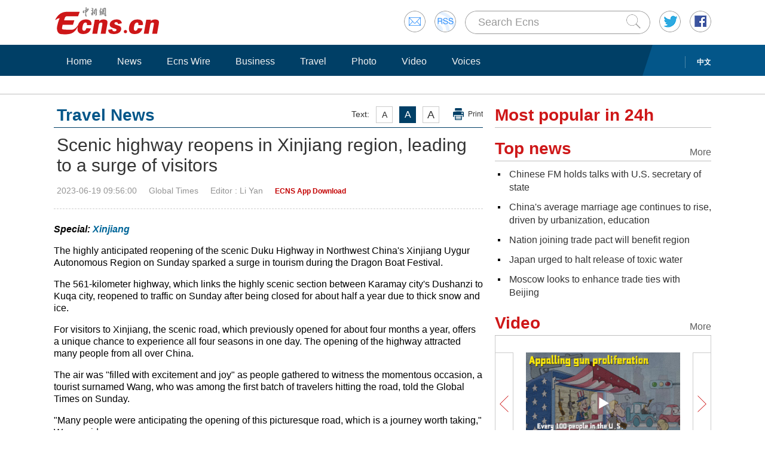

--- FILE ---
content_type: text/html
request_url: http://www.ecns.cn/travel/news/2023-06-19/detail-ihcqnqaq5150553.shtml
body_size: 9715
content:
<!DOCTYPE HTML>
<html lang="en-US">

<head>
            <meta charset="utf-8">
        <!--twitter-->
        <meta name="twitter:card" content="summary_large_image">
        <meta name="twitter:site" content="@Echinanews">
        <meta name="twitter:title" content="Scenic highway reopens in Xinjiang region, leading to a surge of visitors">
        <meta name="twitter:description" content="The highly anticipated reopening of the scenic Duku Highway in Northwest China's Xinjiang Uygur Autonomous Region on Sunday sparked a surge in tourism during the Dragon Boat Festival. ">
        <meta name="twitter:image" content="">
        <!--twitter-->
        <title>Scenic highway reopens in Xinjiang region, leading to a surge of visitors</title>
        <link rel="stylesheet" type="text/css" href="/css/master.css" media="all" />
        <link rel="stylesheet" type="text/css" href="/css/layout.css" media="all" />
        <link rel="stylesheet" type="text/css" href="/css/focus.css" media="all" />
        <script type="text/javascript" src="/js/jquery.min.js"></script>
        <script type="text/javascript" src="/js/date.js"></script>
        <!--<script type="text/javascript" src="js/head.js"></script> -->
        <script type="text/javascript" src="//image.cns.com.cn/ecns_editor/static/head1.js"></script>
        <script src="/js/slide.js" type="text/javascript"></script>
        <!--publish at 2023-06-19 09:56:01-->
        <script src="//www.ecns.cn/part/5/86/baidupv.js"></script>
        <script src="//www.chinanews.com/video_test.js"></script>
        <link rel="stylesheet" type="text/css" href="//www.chinanews.com/video_test.css">
</head>
<style>
	#originalpic img{width:100%;}
	.content img{max-width:700px;}
blockquote {
    font: 14px/22px normal helvetica, sans-serif;
    margin-top: 10px;
    margin-bottom: 10px;
    margin-left: 50px;
    padding-left: 15px;
    padding-top: 10px;
    padding-right: 10px;
    padding-bottom: 10px;
    border-left: 0px solid #ccc;
    background-color: #f1f1f1;
}

strong {
    font-weight: bold;
}

.content,
.content p {
    color: #000;
}

a:hover {
    color: #069;
}

#yanse a {
    color: #069;
}

.font14,
.font14 a {
    font-size: 16px;
}

.img_wrapper {
    margin-top: 18px;
}
</style>
<script>
var wap_url = "http://www.ecns.cn/m/travel/news/2023-06-19/detail-ihcqnqaq5150553.shtml";
var mynum = window.location.search;
var url = window.location.href; //获取当前Url


function GetUrlRelativePath() //获取当前相对路径的方法
　　 {　　　　
    var url = document.location.toString();　　　　
    var arrUrl = url.split("//");

    　　　　
    var start = arrUrl[1].indexOf("/");　　　　
    var relUrl = arrUrl[1].substring(start); //stop省略，截取从start开始到结尾的所有字符

    　　　　
    if (relUrl.indexOf("?") != -1) {　　　　　　
        relUrl = relUrl.split("?")[0];　　　　
    }　　　　
    return relUrl;　　
}
if (mynum == '' && wap_url) {
    var sUserAgent = navigator.userAgent;
    var mobileAgents = ['Windows CE', 'iPod', 'Symbian', 'iPhone', 'BlackBerry', 'Android'];

    if (sUserAgent.indexOf('Android') > -1 && (sUserAgent.indexOf('ERD79') > -1 || sUserAgent.indexOf('MZ60') > -1 || sUserAgent.indexOf('GT-P7') > -1 || sUserAgent.indexOf('SCH-P7') > -1)) {

    } else {

        if (location.href.indexOf('?pc') == -1) {

            for (var i = 0; i < mobileAgents.length; i++) {

                if (sUserAgent.indexOf(mobileAgents[i]) > -1) {

                    url = GetUrlRelativePath(url); //获取当前url的相对路径
                    if (url.indexOf("/m/") == 0) //以/m/开头
                    {
                        //alert(url);
                    } else {
                        /*
                        var reg_fenye=/-p[0-9]*.shtml$/;    
                        if(reg_fenye.test(url))//分页跳转到第一页
                        {
                            url=url.replace(reg_fenye,".shtml");//注意这句，reg_fenye必须单独定义，不能写在""中，否则JavaScript将其当做普通字符串
                        }
                        */
                        url = wap_url;
                        //alert(url);
                        location = url;
                    }
                    break;
                }
            }
        }
    }
    //var ads = [];
}
</script>

<body>
    <div id="navout" style="width: 100%;top: 0;left: 0;z-index: 99999">
        <div class="headertop">
	<div class="floatrgt" id="imghover">
		<span><a href="mailto:en@chinanews.com.cn" rel="mail"><img src="/images/head/mail.gif" alt="" /></a></span>
		<span><a href="/rss/rss.xml" rel="rss"><img src="/images/head/rss.gif" alt="" /></a></span>
        
        <script type="text/javascript"> 
<!--
function submitFun() {
var hotword=document.getElementsByName('q')[0].value;
if (hotword==''){
alert('key word!');
return false;
}else{
 window.open("http://search.ecns.cn/search.do?q="+encodeURIComponent(hotword));
}
}
-->
</script>


		
		<span class="inputbox"><input class="inputwid" type="text" value="Search Ecns" onFocus="if (value =='Search Ecns'){value =''}" onBlur="if (value ==''){value='Search Ecns'}" name="q" id="q" /><a href="#" target="_self" onclick="submitFun()"><input class="search" type="image" src="/images/head/search.gif" alt="" /></a></span>
		
		<span><a href="http://twitter.com/Echinanews" rel="twitter"><img src="/images/head/twitter.gif" alt="" /></a></span>
		<span><a href="https://www.facebook.com/echinanews" rel="facebook"><img src="/images/head/facebook.gif" alt="" /></a></span>
		<!--<span><a href="http://e.weibo.com/EnglishCNS" rel="weibo"><img src="/images/head/weibo.gif" alt="" /></a></span>-->
	</div>
	<a href="/"><img src="/images/head/logo.gif" alt="" /></a>
</div>
        <div class="mainnavbox posr">
            <div class="mainnavins">
                <span class="floatrgt"><span>
    </span> <a href="//www.chinanews.com/">中文</a></span>
                <ul class="mainnav inblock">
                    <li><a href="/">Home</a></li><li><a href="/news/">News</a></li><li><a href="/cns-wire/">Ecns Wire</a></li><li><a href="/business/">Business</a></li><li><a href="/travel/">Travel</a></li><li><a href="/photo/">Photo</a></li><li><a href="/video/">Video</a></li><li><a href="/voices/">Voices</a></li>
                </ul>
            </div>
            <div class="rgtbg">RIGHT BG</div>
        </div>
    </div>
    <div class="linebox mart30">LINE</div>
    <div class="bdybox" style="overflow:visible;">
		<div class="bdylft floatlft marr20" style="overflow:visible;">
            <h3 class="itemtit mart20 bitemblue"><div class="textfont"><i>Text:</i><em>A</em><em>A</em><em>A</em><a href="javascript:;" onClick="print()">Print</a></div><span>Travel News</span></h3>
            <h1 class="contitle" id="contitle"><!--中文稿子链接-->
                Scenic highway reopens in Xinjiang region, leading to a surge of visitors</h1>
			<div class="downinfo dottlne" style="line-height:41px;overflow:visible;">
                <div class="floatrgt bshare-custom icon-little" index="0"><link rel="stylesheet" href="//www.chinanews.com.cn/part/cns_public/122/share.min.css">
<div id="share_1"></div>
<script src="//www.chinanews.com.cn/part/cns_public/123/jquery.share.min.js"></script>
    <script>
		$(function(){
		   $('#share_1').share({sites: ['weibo','wechat','facebook','twitter']});
		})
		
    </script> </div>
                <span>2023-06-19 09:56:00</span><span>Global Times</span><span>
<!--liyan@chinanews.com.cn-->Editor  : Li Yan</span><span>
<!--app--><a href="//www.ecns.cn/app/ecns/index.shtml" style="color:#c30000; font-weight:bold; font-size:12px;">ECNS App Download</a><!--app-->
</span></div>
                            <div class="content" id="yanse">
                                            <!--新视频播放器1显示start-->
                         
                                                <!--新视频播放器1显示end-->
                                                                                    <!--339--><em style="display:inline-block;margin-top:14px;"><strong>Special: <a href="http://www.ecns.cn/z/2021-01-18/detail-ihafurte1835925.shtml">Xinjiang</a></strong></em>                                        <!--正文分页开始-->
                                        <p><span>The highly anticipated reopening of the scenic Duku Highway in Northwest China's Xinjiang Uygur Autonomous Region on Sunday sparked a surge in tourism during the Dragon Boat Festival.&nbsp;</span></p>
<p><span>The 561-kilometer highway, which links the highly scenic section between Karamay city's Dushanzi to Kuqa city, reopened to traffic on Sunday after being closed for about half a year due to thick snow and ice.&nbsp;</span></p>
<p><span>For visitors to Xinjiang, the scenic road, which previously opened for about four months a year, offers a unique chance to experience all four seasons in one day. The opening of the highway attracted many people from all over China.&nbsp;</span></p>
<p><span>The air was "filled with excitement and joy" as people gathered to witness the momentous occasion, a tourist surnamed Wang, who was among the first batch of travelers hitting the road, told the Global Times on Sunday.</span></p>
<p><span>"Many people were anticipating the opening of this picturesque road, which is a journey worth taking," Wang said.</span></p>
<p><span>As a result of the opening, many nearby scenic areas have seen a surge in demand for accommodations. Among them, the Narat scenic spot, a popular destination along the route, has already sold out 66 percent of its lodging options for the Dragon Boat Festival, according to a search on online booking platforms.</span></p>
<p><span>Wu Bin, a local tour guide in Xinjiang, told the Global Times that several popular attractions have imposed daily visitor limits, and long queues have formed at the entrances of many scenic areas.</span></p>
<p><span>"There has been an influx of tourists in Xinjiang since June. Only the earliest guests every morning can enter, and those who come a little later may be restricted at some scenic spots and wait on 'endless' lines," Wu said.</span></p>
<p><span>Also, costs for accommodation and transportation have increased due to the high demand. "Cars are in short supply. The same goes for hotels, with prices fluctuating frequently," Wu said.&nbsp;</span></p>
<p><span>In order to cope with the peak tourist flow, the Xinjiang regional government and traffic police have prepared solutions for traffic congestion and tourist diversion, adding temporary parking spaces and make-shift toilets, and installed new-energy vehicle charging piles along the Duku Highway, the state broadcaster CCTV reported.</span></p>
<p><span>According to travel data from Mafengwo, searches for Xinjiang have increased by more than 400 percent last week as long distance "loop trips" in western China has gained popularity.</span></p>
<p><span>From January to April, Xinjiang received 51.2 million tourists, up 29.6 percent year-on-year, with total tourism revenue rising 60.6 percent to reach 42.64 billion yuan ($5.49 billion), local news portal ts.cn reported.</span></p>
<p><span>Road tours to West China have also gained appeal. Data from Meituan-Dianping showed that searches for road tours during the Dragon Boat Festival increased by 650 percent year-on-year in the past week, with trips to Northwest China's Gansu Province and Qinghai Province, and Southwest China's Yunnan Province becoming popular destinations.</span></p>
<p><span>Bookings for the three-day Dragon Boat Festival holiday period have increased by nearly 600 percent compared with last year, including hotel bookings, homestays, attraction tickets, and transportation, data from Meituan-Dianping showed.</span></p>                                                                                    <!--正文分页结束-->
                                            <p style="text-align:center;">
                                                <a href="//www.facebook.com/echinanews" target="_blank"><img src="//www.ecns.cn/part/2015/07/2015-07-23/U435P886T30D169F196DT20150723092203.jpg"></a>
                                                <a href="//twitter.com/Echinanews" target="_blank"><img src="//www.ecns.cn/part/2015/07/2015-07-23/U435P886T30D169F203DT20150723092203.jpg"></a>
                                            </p>
                </div>
                <!--旧系统的相关报道start-->
                                 <!--旧系统的相关报道end-->
                <!--新系统的相关报道start-->
                                <!--新系统的相关报道end-->
                <script type="text/javascript" src="/js/article.js"></script>
                <script type="text/javascript" src="/js/newstab.js"></script>
                <script type="text/javascript" src="/js/scroll.js"></script>
                <script type="text/javascript" src="/js/slidecont.js"></script>
                  <div class="overhid">
		<div class="picshowtit mart30"><span class="picbutt"></span><a class="frt" href="/photo/">More</a><span>Photo</span></div>
		<div class="picshowins posr" id="picshow01">
			<span class="buttonlft" id="lft01"><img src="/images/bg/lftbutt02.gif" alt="" /></span>
			<div class="wid641 imgctrl" id="ctrl01">
			<div class="contctrl" id="contctrl">
			<ul class="picshowlist inblock">
				<li><a href="//www.ecns.cn/hd/2023-06-17/detail-ihcqhipa9378487.shtml"><img src="//image.cns.com.cn/ecns_editor/transform/20230617/d8O_-hcqhipa9378492.jpg" width="190" height="127" alt="Cradle of Civilization: Beijing-Hangzhou Grand Canal" /></a><h3><a href="//www.ecns.cn/hd/2023-06-17/detail-ihcqhipa9378487.shtml">Cradle of Civilization: Beijing-Hangzhou Grand Canal</a></h3></li><li><a href="//www.ecns.cn/hd/2023-06-16/detail-ihcqhipa9376584.shtml"><img src="//image.cns.com.cn/ecns_editor/transform/20230616/uzHJ-hcqhipa9376589.jpg" width="190" height="127" alt="Reporters from home and abroad impressed by Tibetan culture" /></a><h3><a href="//www.ecns.cn/hd/2023-06-16/detail-ihcqhipa9376584.shtml">Reporters from home and abroad impressed by Tibetan culture</a></h3></li><li><a href="//www.ecns.cn/hd/2023-06-16/detail-ihcqhipa9376378.shtml"><img src="//image.cns.com.cn/ecns_editor/transform/20230616/aZDA-hcqhipa9376387.jpg" width="190" height="127" alt="150,000 evacuated as India and Pakistan brace for Cyclone Biparjoy" /></a><h3><a href="//www.ecns.cn/hd/2023-06-16/detail-ihcqhipa9376378.shtml">150,000 evacuated as India and Pakistan brace for Cyclone Biparjoy</a></h3></li><li><a href="//www.ecns.cn/hd/2023-06-16/detail-ihcqhipa9375835.shtml"><img src="//image.cns.com.cn/ecns_editor/transform/20230616/abU_-hcqhipa9375993.jpg" width="190" height="127" alt="Two-color water lily in full bloom in Nanjing" /></a><h3><a href="//www.ecns.cn/hd/2023-06-16/detail-ihcqhipa9375835.shtml">Two-color water lily in full bloom in Nanjing</a></h3></li><li><a href="//www.ecns.cn/hd/2023-06-16/detail-ihcqhipa9375788.shtml"><img src="//image.cns.com.cn/ecns_editor/transform/20230616/H2Fj-hcqhipa9375986.jpg" width="190" height="127" alt="Mysterious scenery of Ganquan Grand Canyon in Shaanxi" /></a><h3><a href="//www.ecns.cn/hd/2023-06-16/detail-ihcqhipa9375788.shtml">Mysterious scenery of Ganquan Grand Canyon in Shaanxi</a></h3></li><li><a href="//www.ecns.cn/hd/2023-06-16/detail-ihcqhipa9375078.shtml"><img src="//image.cns.com.cn/ecns_editor/transform/20230616/ex-x-hcqhipa9375366.jpg" width="190" height="127" alt="Medals for Hangzhou Asian Games unveiled" /></a><h3><a href="//www.ecns.cn/hd/2023-06-16/detail-ihcqhipa9375078.shtml">Medals for Hangzhou Asian Games unveiled</a></h3></li>			</ul>
			<ul class="picshowlist inblock">
				<li><a href="//www.ecns.cn/hd/2023-06-16/detail-ihcqhipa9375110.shtml"><img src="//image.cns.com.cn/ecns_editor/transform/20230616/tRUZ-hcqhipa9375359.jpg" width="190" height="127" alt="29th Beijing International Book Fair attracts 2,500 exhibitors" /></a><h3><a href="//www.ecns.cn/hd/2023-06-16/detail-ihcqhipa9375110.shtml">29th Beijing International Book Fair attracts 2,500 exhibitors</a></h3></li><li><a href="//www.ecns.cn/hd/2023-06-16/detail-ihcqhipa9375101.shtml"><img src="//image.cns.com.cn/ecns_editor/transform/20230616/59LL-hcqhipa9375338.jpg" width="190" height="127" alt="Pink-mauve wild orchids discovered in Inner Mongolia" /></a><h3><a href="//www.ecns.cn/hd/2023-06-16/detail-ihcqhipa9375101.shtml">Pink-mauve wild orchids discovered in Inner Mongolia</a></h3></li><li><a href="//www.ecns.cn/hd/2023-06-15/detail-ihcqhipa9373182.shtml"><img src="//image.cns.com.cn/ecns_editor/transform/20230615/DAQ8-hcqhipa9373233.jpg" width="190" height="127" alt="Culture Fact | 100-day countdown to the Hangzhou Asian Games" /></a><h3><a href="//www.ecns.cn/hd/2023-06-15/detail-ihcqhipa9373182.shtml">Culture Fact | 100-day countdown to the Hangzhou Asian Games</a></h3></li><li><a href="//www.ecns.cn/hd/2023-06-15/detail-ihcqhipa9373100.shtml"><img src="//image.cns.com.cn/ecns_editor/transform/20230615/Llq4-hcqhipa9373114.jpg" width="190" height="127" alt="China launches record 41 satellites into space" /></a><h3><a href="//www.ecns.cn/hd/2023-06-15/detail-ihcqhipa9373100.shtml">China launches record 41 satellites into space</a></h3></li><li><a href="//www.ecns.cn/hd/2023-06-15/detail-ihcqhipa9373095.shtml"><img src="//image.cns.com.cn/ecns_editor/transform/20230615/cW47-hcqhipa9373105.jpg" width="190" height="127" alt="Flame for Hangzhou 2022 Asian Games lit" /></a><h3><a href="//www.ecns.cn/hd/2023-06-15/detail-ihcqhipa9373095.shtml">Flame for Hangzhou 2022 Asian Games lit</a></h3></li><li><a href="//www.ecns.cn/hd/2023-06-15/detail-ihcqhipa9372844.shtml"><img src="//image.cns.com.cn/ecns_editor/transform/20230615/i6e8-hcqhipa9372851.jpg" width="190" height="127" alt="At least 79 dead as migrant boat sinks off Greece" /></a><h3><a href="//www.ecns.cn/hd/2023-06-15/detail-ihcqhipa9372844.shtml">At least 79 dead as migrant boat sinks off Greece</a></h3></li>			</ul>
			</div>
			</div>
			<span class="buttonrgt" id="rgt01"><img src="/images/bg/rgtbutt02.gif" alt="" /></span>
		</div>
		<div class="picshowins posr" id="picshow02">
			<span class="buttonlft" id="lft02"><img src="/images/bg/lftbutt02.gif" alt="" /></span>
			<div class="wid641 imgctrl" id="ctrl02">
			<div class="contctrl" id="contctrl">
			<ul class="picshowlist inblock">
				<li><a href="//www.ecns.cn/hd/2023-06-15/detail-ihcqhipa9372477.shtml"><img src="//image.cns.com.cn/ecns_editor/transform/20230615/VmBW-hcqhipa9372484.jpg" width="190" height="127" alt="Chinese president meets with Palestinian president" /></a><h3><a href="//www.ecns.cn/hd/2023-06-15/detail-ihcqhipa9372477.shtml">Chinese president meets with Palestinian president</a></h3></li><li><a href="//www.ecns.cn/hd/2023-06-15/detail-ihcqhipa9372548.shtml"><img src="//image.cns.com.cn/ecns_editor/transform/20230615/f2NE-hcqhipa9372563.jpg" width="190" height="127" alt="Forum on Global Human Rights Governance held in Beijing" /></a><h3><a href="//www.ecns.cn/hd/2023-06-15/detail-ihcqhipa9372548.shtml">Forum on Global Human Rights Governance held in Beijing</a></h3></li><li><a href="//www.ecns.cn/hd/2023-06-14/detail-ihcqhipa9371638.shtml"><img src="//image.cns.com.cn/ecns_editor/transform/20230614/pnXf-hcqhipa9371652.jpg" width="190" height="127" alt="Chinese naval ship Qi Jiguang pays goodwill visit to the Philippines" /></a><h3><a href="//www.ecns.cn/hd/2023-06-14/detail-ihcqhipa9371638.shtml">Chinese naval ship Qi Jiguang pays goodwill visit to the Philippines</a></h3></li><li><a href="//www.ecns.cn/hd/2023-06-14/detail-ihcqhipa9371503.shtml"><img src="//image.cns.com.cn/ecns_editor/transform/20230614/_PT9-hcqhipa9371508.jpg" width="190" height="127" alt="In Numbers: Xinjiang to further boost tourism industry" /></a><h3><a href="//www.ecns.cn/hd/2023-06-14/detail-ihcqhipa9371503.shtml">In Numbers: Xinjiang to further boost tourism industry</a></h3></li><li><a href="//www.ecns.cn/hd/2023-06-14/detail-ihcqhipa9371471.shtml"><img src="//image.cns.com.cn/ecns_editor/transform/20230614/UDpt-hcqhipa9371476.jpg" width="190" height="127" alt="Foreign journalists experience embroidery charm in Qinghai" /></a><h3><a href="//www.ecns.cn/hd/2023-06-14/detail-ihcqhipa9371471.shtml">Foreign journalists experience embroidery charm in Qinghai</a></h3></li><li><a href="//www.ecns.cn/hd/2023-06-14/detail-ihcqhipa9371388.shtml"><img src="//image.cns.com.cn/ecns_editor/transform/20230614/Dl7e-hcqhipa9371430.jpg" width="190" height="127" alt="Sunset glow lights up Beijing sky" /></a><h3><a href="//www.ecns.cn/hd/2023-06-14/detail-ihcqhipa9371388.shtml">Sunset glow lights up Beijing sky</a></h3></li>			</ul>
			<ul class="picshowlist inblock">
				<li><a href="//www.ecns.cn/hd/2023-06-14/detail-ihcqhipa9371285.shtml"><img src="//image.cns.com.cn/ecns_editor/transform/20230614/TsJF-hcqhipa9371419.jpg" width="190" height="127" alt="Chinese premier meets with Honduran president" /></a><h3><a href="//www.ecns.cn/hd/2023-06-14/detail-ihcqhipa9371285.shtml">Chinese premier meets with Honduran president</a></h3></li><li><a href="//www.ecns.cn/hd/2023-06-14/detail-ihcqhipa9370959.shtml"><img src="//image.cns.com.cn/ecns_editor/transform/20230614/2pNW-hcqhipa9370988.jpg" width="190" height="127" alt="Hangzhou Asian Games Museum opens to media for first time" /></a><h3><a href="//www.ecns.cn/hd/2023-06-14/detail-ihcqhipa9370959.shtml">Hangzhou Asian Games Museum opens to media for first time</a></h3></li><li><a href="//www.ecns.cn/hd/2023-06-14/detail-ihcqhipa9371096.shtml"><img src="//image.cns.com.cn/ecns_editor/transform/20230614/6OXH-hcqhipa9371149.jpg" width="190" height="127" alt="Thousands gather to celebrate 23rd Int'l Crayfish Festival" /></a><h3><a href="//www.ecns.cn/hd/2023-06-14/detail-ihcqhipa9371096.shtml">Thousands gather to celebrate 23rd Int'l Crayfish Festival</a></h3></li><li><a href="//www.ecns.cn/hd/2023-06-13/detail-ihcqhipa9369788.shtml"><img src="//image.cns.com.cn/ecns_editor/transform/20230613/OtyZ-hcqhipa9369782.jpg" width="190" height="127" alt="In Numbers: Cultural fair ends with record turnover in projects" /></a><h3><a href="//www.ecns.cn/hd/2023-06-13/detail-ihcqhipa9369788.shtml">In Numbers: Cultural fair ends with record turnover in projects</a></h3></li><li><a href="//www.ecns.cn/hd/2023-06-13/detail-ihcqhipa9369414.shtml"><img src="//image.cns.com.cn/ecns_editor/transform/20230613/XVg8-hcqhipa9369431.jpg" width="190" height="127" alt="Alfalfa crops harvest in Gansu" /></a><h3><a href="//www.ecns.cn/hd/2023-06-13/detail-ihcqhipa9369414.shtml">Alfalfa crops harvest in Gansu</a></h3></li><li><a href="//www.ecns.cn/hd/2023-06-13/detail-ihcqhipa9368889.shtml"><img src="//image.cns.com.cn/ecns_editor/transform/20230613/m5Ho-hcqhipa9368978.jpg" width="190" height="127" alt="Celebration held for Giant panda Xiang Xiang's 6th birthday in Tokyo after it returns to Sichuan" /></a><h3><a href="//www.ecns.cn/hd/2023-06-13/detail-ihcqhipa9368889.shtml">Celebration held for Giant panda Xiang Xiang's 6th birthday in Tokyo after it returns to Sichuan</a></h3></li>			</ul>
			</div>
			</div>
			<span class="buttonrgt" id="rgt02"><img src="/images/bg/rgtbutt02.gif" alt="" /></span>
		</div>
		<div class="picshowins posr" id="picshow03">
			<span class="buttonlft" id="lft03"><img src="/images/bg/lftbutt02.gif" alt="" /></span>
			<div class="wid641 imgctrl" id="ctrl03">
			<div class="contctrl" id="contctrl">
			<ul class="picshowlist inblock">
				<li><a href="//www.ecns.cn/hd/2023-06-13/detail-ihcqhipa9368911.shtml"><img src="//image.cns.com.cn/ecns_editor/transform/20230613/ss1K-hcqhipa9368982.jpg" width="190" height="127" alt="Masterpieces of ancient Rome on display in Beijing" /></a><h3><a href="//www.ecns.cn/hd/2023-06-13/detail-ihcqhipa9368911.shtml">Masterpieces of ancient Rome on display in Beijing</a></h3></li><li><a href="//www.ecns.cn/hd/2023-06-13/detail-ihcqhipa9369133.shtml"><img src="//image.cns.com.cn/ecns_editor/transform/20230613/K-8N-hcqhipa9369160.jpg" width="190" height="127" alt="Thousands evacuated in the Philippines as Mount Mayon volcano erupts" /></a><h3><a href="//www.ecns.cn/hd/2023-06-13/detail-ihcqhipa9369133.shtml">Thousands evacuated in the Philippines as Mount Mayon volcano erupts</a></h3></li><li><a href="//www.ecns.cn/hd/2023-06-13/detail-ihcqhipa9369128.shtml"><img src="//image.cns.com.cn/ecns_editor/transform/20230613/mn1i-hcqhipa9369152.jpg" width="190" height="127" alt="Racing tradition for Dragon Boat Festival in Fujian practiced for about 1,000 years" /></a><h3><a href="//www.ecns.cn/hd/2023-06-13/detail-ihcqhipa9369128.shtml">Racing tradition for Dragon Boat Festival in Fujian practiced for about 1,000 years</a></h3></li><li><a href="//www.ecns.cn/hd/2023-06-12/detail-ihcqhipa9367309.shtml"><img src="//image.cns.com.cn/ecns_editor/transform/20230612/-zjO-hcqhipa9367360.jpg" width="190" height="127" alt="Tiny 12,000-year-old flutes found in Israel" /></a><h3><a href="//www.ecns.cn/hd/2023-06-12/detail-ihcqhipa9367309.shtml">Tiny 12,000-year-old flutes found in Israel</a></h3></li><li><a href="//www.ecns.cn/hd/2023-06-12/detail-ihcqhipa9367273.shtml"><img src="//image.cns.com.cn/ecns_editor/transform/20230612/SjGt-hcqhipa9367282.jpg" width="190" height="127" alt="'Village Super League' fever wins fans in Guizhou" /></a><h3><a href="//www.ecns.cn/hd/2023-06-12/detail-ihcqhipa9367273.shtml">'Village Super League' fever wins fans in Guizhou</a></h3></li><li><a href="//www.ecns.cn/hd/2023-06-12/detail-ihcqhipa9366565.shtml"><img src="//image.cns.com.cn/ecns_editor/transform/20230612/aotw-hcqhipa9366787.jpg" width="190" height="127" alt="Shenzhen-Zhongshan undersea tunnel connected" /></a><h3><a href="//www.ecns.cn/hd/2023-06-12/detail-ihcqhipa9366565.shtml">Shenzhen-Zhongshan undersea tunnel connected</a></h3></li>			</ul>
			<ul class="picshowlist inblock">
				<li><a href="//www.ecns.cn/hd/2023-06-12/detail-ihcqhipa9366755.shtml"><img src="//image.cns.com.cn/ecns_editor/transform/20230612/Mflb-hcqhipa9366772.jpg" width="190" height="127" alt="Two bronze sculptures unearthed from two pits of Sangxingdun successfully matched" /></a><h3><a href="//www.ecns.cn/hd/2023-06-12/detail-ihcqhipa9366755.shtml">Two bronze sculptures unearthed from two pits of Sangxingdun successfully matched</a></h3></li><li><a href="//www.ecns.cn/hd/2023-06-12/detail-ihcqhipa9366612.shtml"><img src="//image.cns.com.cn/ecns_editor/transform/20230612/PZqw-hcqhipa9366766.jpg" width="190" height="127" alt="Djokovic wins record 23rd Grand Slam title" /></a><h3><a href="//www.ecns.cn/hd/2023-06-12/detail-ihcqhipa9366612.shtml">Djokovic wins record 23rd Grand Slam title</a></h3></li><li><a href="//www.ecns.cn/hd/2023-06-10/detail-ihcqaaxr3595641.shtml"><img src="//image.cns.com.cn/ecns_editor/transform/20230610/5vjt-hcqaaxr3595678.jpg" width="190" height="127" alt="Cradle of Civilization: Lijiang" /></a><h3><a href="//www.ecns.cn/hd/2023-06-10/detail-ihcqaaxr3595641.shtml">Cradle of Civilization: Lijiang</a></h3></li><li><a href="//www.ecns.cn/hd/2023-06-09/detail-ihcqaaxr3594432.shtml"><img src="//image.cns.com.cn/ecns_editor/transform/20230609/NYVH-hcqaaxr3594462.jpg" width="190" height="127" alt="Iris lactea flowers bloom on grassland" /></a><h3><a href="//www.ecns.cn/hd/2023-06-09/detail-ihcqaaxr3594432.shtml">Iris lactea flowers bloom on grassland</a></h3></li><li><a href="//www.ecns.cn/hd/2023-06-09/detail-ihcqaaxr3594377.shtml"><img src="//image.cns.com.cn/ecns_editor/transform/20230609/xAvx-hcqaaxr3594455.jpg" width="190" height="127" alt="China launches experimental satellite" /></a><h3><a href="//www.ecns.cn/hd/2023-06-09/detail-ihcqaaxr3594377.shtml">China launches experimental satellite</a></h3></li><li><a href="//www.ecns.cn/hd/2023-06-09/detail-ihcqaaxr3593410.shtml"><img src="//image.cns.com.cn/ecns_editor/transform/20230609/YdXc-hcqaaxr3593511.jpg" width="190" height="127" alt="Haixun 03 launches patrol mission to Xisha Islands for first time" /></a><h3><a href="//www.ecns.cn/hd/2023-06-09/detail-ihcqaaxr3593410.shtml">Haixun 03 launches patrol mission to Xisha Islands for first time</a></h3></li>			</ul>
			</div>
			</div>
			<span class="buttonrgt" id="rgt03"><img src="/images/bg/rgtbutt02.gif" alt="" /></span>
		</div>
		</div>
                <script type="text/javascript" src="/js/lastline.js"></script>
        </div>
        <div class="overhid">
            <h3 class="itemtit mart20"><span>Most popular in 24h</span></h3>
            <ul class="newslst02 font16 mart5" id="rank24">
                <!--include virtual="/part/6/rank_inc_2013.html" -->
                <script type="text/javascript">
$(function () {
        $.ajaxSetup({cache: true});
        var tStr = new Date().getUTCHours()+'_'+ new Date().getUTCMinutes();

        $.ajax({
            type: "get",
            dataType: "json",
            url: "/part/6/ecns_rank24h.json?t="+ tStr,
            success: function (status) {
                var str = "";
                $.each(status,function(index,obj){
                    obj.title = obj.title.replace(/&apos;/g, '\&apos;');
					str +='<li class="font22" style="line-height:24px;"><em></em><a href='+obj["link"].replace(/^http:/g,"")+' title='+obj["title"]+'>'+obj["title"]+'</a><div class="clear"></div></li>';
                });

                $("#rank24").html(str);
            },
            error:function(status){
            }
        });
    });
</script>
            </ul>
            <h3 class="itemtit mart20"><a class="m" href="/top_news/">More</a><span>Top news</span></h3>
            <ul class="newslst02 font16 mart5">
                <!--include virtual="/part/6/19.html" -->
                	
<li><em></em> <a href="//www.ecns.cn/news/politics/2023-06-19/detail-ihcqnqaq5150460.shtml">Chinese FM holds talks with U.S. secretary of state</a><div class="clear"></div></li><li><em></em> <a href="//www.ecns.cn/news/society/2023-06-19/detail-ihcqnqaq5150442.shtml">China's average marriage age continues to rise, driven by urbanization, education</a><div class="clear"></div></li><li><em></em> <a href="//www.ecns.cn/news/2023-06-19/detail-ihcqnqaq5150392.shtml">Nation joining trade pact will benefit region</a><div class="clear"></div></li><li><em></em> <a href="//www.ecns.cn/news/2023-06-19/detail-ihcqnqaq5150366.shtml">Japan urged to halt release of toxic water</a><div class="clear"></div></li><li><em></em> <a href="//www.ecns.cn/news/2023-06-19/detail-ihcqnqaq5150368.shtml">Moscow looks to enhance trade ties with Beijing</a><div class="clear"></div></li>  
            </ul>
            <h3 class="itemtit mart20"><a class="m" href="/video/">More</a><span>Video</span></h3>
            <div class="picshowins posr" id="picshowins">
                <span class="buttonlft" id="buttonlft"><img src="/images/bg/lftbutt.gif" alt="" /></span>
                <div class="widout imgctrl" id="imgctrl">
                    <ul class="picshowlist picwraper movielst inblock">
                        <!--include virtual="/part/6/20.html" -->
                        <li><a href="//www.ecns.cn/video/2023-06-18/detail-ihcqnqaq5149743.shtml"><img src="https://poss-videocloud.cns.com.cn/oss/2023/06/18/chinanews/MEIZI_YUNSHI/onair/C2876D73808743C092047EBB8732E7C0.jpg" width="258" height="172" alt="" /></a><h3><a href="//www.ecns.cn/video/2023-06-18/detail-ihcqnqaq5149743.shtml">Comicomment: U.S. gun problem explained in 90 seconds</a></h3><em><a href="//www.ecns.cn/video/2023-06-18/detail-ihcqnqaq5149743.shtml"><img src="/images/bg/bo.png" alt="" /></a></em></li><li><a href="//www.ecns.cn/video/2023-06-18/detail-ihcqnqaq5149442.shtml"><img src="https://poss-videocloud.cns.com.cn/oss/2023/06/17/chinanews/MEIZI_YUNSHI/uploadImage/fa257f755bdb4c36af2cebc1efcf513c_big.jpg" width="258" height="172" alt="" /></a><h3><a href="//www.ecns.cn/video/2023-06-18/detail-ihcqnqaq5149442.shtml">Chinese naval training ship heading back after wrapping up friendly visit to Philippines</a></h3><em><a href="//www.ecns.cn/video/2023-06-18/detail-ihcqnqaq5149442.shtml"><img src="/images/bg/bo.png" alt="" /></a></em></li>  
                    </ul>
                </div>
                <span class="buttonrgt" id="buttonrgt"><img src="/images/bg/rgtbutt.gif" alt="" /></span>
            </div>
        </div>
    </div>
    <div class="linebox">LINE</div>
<div class="bdybox linksbox">
	<b>Media partners:</b>
	<a target="_blank" href="http://english.peopledaily.com.cn/">People's Daily</a>  |  
<a target="_blank" href="http://www.xinhuanet.com/english/home.htm">Xinhua</a>  |   
<a target="_blank" href="https://www.cgtn.com/">CGTN</a>  |  
<a target="_blank" href="http://www.chinadaily.com.cn/">China Daily</a>
</div> <script>
function writerights()
{

        var year="";
        myyear= mydate.getYear();
        year=(myyear > 200) ? myyear : 1900 + myyear;
        document.write(year);
}
</script>

<div class="foottip">
	<div class="bdybox tipins">
	<a class="floatrgt" href="#" target="_self">Back to top</a>	 
	    <a href="/aboutus.shtml">About Us</a> | 
		<a href="/jobs.shtml">Jobs</a> | 
		<a href="/contactus.shtml">Contact Us</a> | 
		<a href="/privacy-policy.shtml">Privacy Policy</a>
	</div>
</div>



<div class="bdybox footbot">
	<div class="floatrgt">
		<div class="overhid floatlft">Copyright &copy;1999-2023 Chinanews.com. All rights reserved.<br />Reproduction in whole or in part without permission is prohibited.<br>[<a href="/news/xuke.html">网上传播视听节目许可证（0106168)</a>] [<a href="https://beian.miit.gov.cn">京ICP证040655号</a>] <br>[<a target="_blank" href="https://www.beian.gov.cn/portal/registerSystemInfo?recordcode=11010202009201" style="display:inline-block;height:20px;line-height:20px;"><img src="https://www.chinanews.com/fileftp/2016/02/2016-02-29/ghs.png" style="float:left;">京公网安备 11010202009201号</a>] [<a href="https://beian.miit.gov.cn">京ICP备05004340号-1</a>]</div>
		<span><!--<a href="#"><img src="images/footico.gif" alt="" /></a>-->
<!--可信网站图片LOGO安装开始-->
<script src="https://kxlogo.knet.cn/seallogo.dll?sn=a13071211010041590hlyv000000&size=0"></script>
<!--可信网站图片LOGO安装结束-->
</span>
	</div>
	<a href="/"><img src="/images/head/logo.gif" alt="" /></a>
</div>
<div style="display:none">

</div>

</body>

</html>


--- FILE ---
content_type: application/javascript
request_url: http://www.ecns.cn/js/article.js
body_size: 489
content:
$(function(){
	$(".textfont em").eq(1).css("fontSize","16px");
	$(".textfont em").eq(2).css("fontSize","18px");
	$(".textfont em").eq(1).addClass("hover");
	$(".textfont em").click(function(){
		$(this).addClass("hover").siblings("em").removeClass("hover");
		var emi=$(this).index()*2+12;
		$(".content,.show p").css({"fontSize":""+emi+"px","lineHeight":""+(emi+4)+"px"});
	});
	$("#contitle a").hover(function(){
		$(".description").show();
	},function(){$(".description").hide();});
});